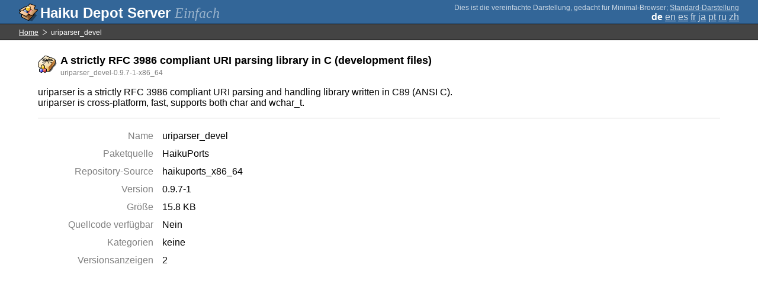

--- FILE ---
content_type: text/html;charset=UTF-8
request_url: https://depot.haiku-os.org/__multipage/pkg/uriparser_devel/haikuports/haikuports_x86_64/0/9/7/-/1/x86_64?locale=de
body_size: 4350
content:
<!DOCTYPE html>

<html
        xmlns:hds="http://depot.haiku-os.org"
        environment-class="">

<head>

    <title>Haiku Depot Server</title>
    <meta name="viewport" content="width=device-width, initial-scale=1.0">

    
<link rel="icon" type="image/png" href="/__img/haikudepot16.png" sizes="16x16">
<link rel="icon" type="image/png" href="/__img/haikudepot32.png" sizes="32x32">
<link rel="icon" type="image/png" href="/__img/haikudepot64.png" sizes="64x64">

    
<link rel="search" type="application/opensearchdescription+xml" title="Haiku Depot" href="/__pkgsearch/opensearch.xml">

    <style>

    #banner-title > div:before {
        content: 'Haiku Depot Server ';
    }

    #banner-multipage-note:before {
        content: 'Dies ist die vereinfachte Darstellung, gedacht für Minimal-Browser';
    }

    @media (max-width:825px) {

        #banner-title > div:before {
            content: 'HDS ';
        }

        #banner-multipage-note:before {
            content: '';
        }

    }

</style>

    
    <link rel="stylesheet" type="text/css" media="screen" href="/__css/app.concat.min.css" />

</head>

<body>

<div>
    <div id="banner-container">

    <span id="banner-title" class="multipage-banner-title">
        <div><span>Einfach</span></div>
    </span>

        <div id="banner-actions" class="multipage-banner-actions">
            <div id="banner-multipage-note">;
                <a href="/">Standard-Darstellung</a>
            </div>
            <div>
                <span class="multipage-natural-language-chooser"><strong class="banner-actions-text">de</strong> <a href="/__multipage/pkg/uriparser_devel/haikuports/haikuports_x86_64/0/9/7/-/1/x86_64?locale=en">en</a> <a href="/__multipage/pkg/uriparser_devel/haikuports/haikuports_x86_64/0/9/7/-/1/x86_64?locale=es">es</a> <a href="/__multipage/pkg/uriparser_devel/haikuports/haikuports_x86_64/0/9/7/-/1/x86_64?locale=fr">fr</a> <a href="/__multipage/pkg/uriparser_devel/haikuports/haikuports_x86_64/0/9/7/-/1/x86_64?locale=ja">ja</a> <a href="/__multipage/pkg/uriparser_devel/haikuports/haikuports_x86_64/0/9/7/-/1/x86_64?locale=pt">pt</a> <a href="/__multipage/pkg/uriparser_devel/haikuports/haikuports_x86_64/0/9/7/-/1/x86_64?locale=ru">ru</a> <a href="/__multipage/pkg/uriparser_devel/haikuports/haikuports_x86_64/0/9/7/-/1/x86_64?locale=zh">zh</a></span>
            </div>
        </div>

    </div>

</div>

<div class="container">

    <div id="breadcrumbs-container">
        <ul>
            <li>
                <a href="/__multipage?locale=de">Home</a>
            </li>
            <li>
                <span>uriparser_devel</span>
            </li>
        </ul>
    </div>

    <div class="content-container">

        <div id="pkg-title">
            <div id="pkg-title-icon">
                <img src="/__pkgicon/uriparser_devel.png?f=true&s=64&m=1590651406608" alt="icon" width="32" height="32"></img>
            </div>
            <div id="pkg-title-text">
                <h1>A strictly RFC 3986 compliant URI parsing library in C (development files)</h1>
                <div class="muted">
                    <small>uriparser_devel-0.9.7-1-x86_64</small>
                </div>
            </div>
        </div>

            

        <div id="pkg-description-container">
            <p>
                <hds:plaintext content="${data.resolvedPkgVersionLocalization.description}">uriparser is a strictly RFC 3986 compliant URI parsing and handling library written in C89 (ANSI C).<br/>
uriparser is cross-platform, fast, supports both char and wchar_t.</hds:plaintext>
            </p>
        </div>

        <div id="pkg-metadata-container">

            <dl>
                <dt>Name</dt>
                <dd>uriparser_devel</dd>
                <dt>Paketquelle</dt>
                <dd>HaikuPorts</dd>
                <dt>Repository-Source</dt>
                <dd>haikuports_x86_64</dd>
                <dt>Version</dt>
                <dd>0.9.7-1</dd>
                <dt>Größe</dt>
                <dd>15.8 KB</dd>
                <dt>Quellcode verfügbar</dt>
                <dd>
                    
                    <span>Nein</span>
                </dd>
                <dt>Kategorien</dt>
                <dd>
                    <span>keine</span>
                    
                </dd>
                <dt>Versionsanzeigen</dt>
                <dd>2</dd>
            </dl>

        </div>

    </div>

</div>

<div class="footer"></div>

</body>

</html>
